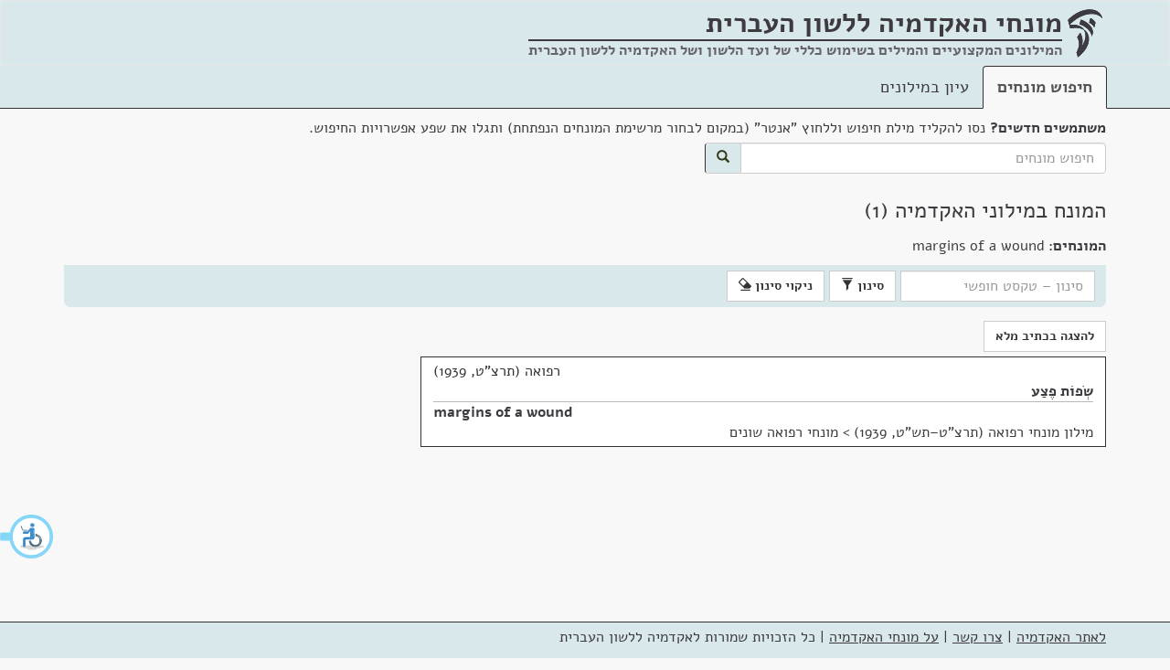

--- FILE ---
content_type: text/html; charset=utf-8
request_url: https://terms.hebrew-academy.org.il/munnah/39804_2
body_size: 4565
content:
<!DOCTYPE html>

<html>
<head>
	<meta charset="utf-8" />
	<meta name="viewport" content="width=device-width, initial-scale=1.0">
	<link rel="icon" type="image/png" href="/images/favicon.png" />
	<link rel="alternate" href="https://terms.hebrew-academy.org.il/" hreflang="he-IL" />
	<title>המונח במילוני האקדמיה | מונחי האקדמיה</title>
	<link href="/Content/css?v=bH9gCfV-8hHthkPA7xpAxffy70lV_uUYT2MB17seCpQ1" rel="stylesheet"/>

	<link href="/Scripts/autocomplete/jquery-ui.css" rel="stylesheet" />
	
	
	
	<meta content="האקדמיה ללשון העברית" itemprop="copyrightHolder" />
	<meta content="2026" itemprop="copyrightYear" />
	<meta content="he" itemprop="inLanguage" />
	<meta content="האקדמיה ללשון העברית" itemprop="publisher" />

	<meta itemprop='headline' content='המונח במילוני האקדמיה' />
	<meta itemprop='headword' />
	<meta itemprop='keywords' content='רפואה' />
	<meta itemprop='genre' content='מדעי החיים ורפואה' />

	<meta name="description" content="המונח במילוני האקדמיה" />
	<meta name="keywords" content=", מילון, מילונים, מילון מקצועי, מונח, חלופה, מונחים, חלופות, עברית, האקדמיה, האקדמיה ללשון העברית, האקדמיה ללשון, תרגום, איך אומרים, איך אומרים בעברית, מילים בעברית, dictionary, translation to Hebrew, professional terms in Hebrew" />

	<link href="/Scripts/chosen_v1.8.2/chosen.css" rel="stylesheet" />

		<style>
			.keta_munnah-ktiv-male {
				display: none;
			}
			
			.mesumman-hesber-container-ktivmale{
				display: none;
			}
		</style>

	<script type="application/ld+json">
		[{"@context":"http://schema.org/","@type":"TextDigitalDocument","author":{"@type":"Organization","name":"האקדמיה ללשון העברית"},"copyrightYear":"תרצ\"ט, 1939","name":"שְׂפוֹת פֶּצַע","headline":"שְׂפוֹת פֶּצַע","inLanguage":{"@type":"Language","name":"Hebrew"},"url":"https://terms.hebrew-academy.org.il/Ktaim/ShowKtaim?kodketa=44090","publication":{"name":"מונחי רפואה","url":"https://terms.hebrew-academy.org.il/Millonim/ShowMillon?KodMillon=82"},"hasPart":[{"@type":"TextDigitalDocument","name":"margins of a wound","headline":"margins of a wound","inLanguage":{"@type":"Language","name":"English"}}]}]
	</script>



	<style>
	</style>
</head>
<body>
	<div id="layout-container">
		<div id="layout-body">
			<nav class="navbar navbar-default">
				<div class="container">
					<div class="navbar-header">
						<img src="/images/academy-logo.png" class="navbar-logo-img" alt="מונחי האקדמיה ללשון העברית" />
						<div class="navbar-brand">
							<strong title="המילונים המקצועיים והמילים בשימוש כללי של ועד הלשון ושל האקדמיה ללשון העברית"><span class="not-wrap">מונחי האקדמיה</span> <span class="not-wrap">ללשון העברית</span></strong>
							<div class="nav-subtitle">
								<hr style="margin-top:7px; height:2px;" />
								המילונים המקצועיים והמילים בשימוש כללי של ועד הלשון ושל האקדמיה ללשון העברית
								
							</div>
						</div>
					</div>
				</div>
			</nav>
			<div class="nav-tabs-custom-container">
				<div class="container">

					<ul class="nav nav-tabs">
						<li role="presentation" class="active"><a href="/">חיפוש מונחים</a></li>
						<li role="presentation" class=""><a href="/Millonim">עיון במילונים</a></li>
					</ul>
				</div>
			</div>
			<div class="container">
					<div>
<form action="/" class="form-inline" id="searchFormGeneral" method="get">							<div class="form-group search-container">
								<div class="marg-bottom-5"><strong>משתמשים חדשים?</strong> נסו להקליד מילת חיפוש וללחוץ "אנטר" (במקום לבחור מרשימת המונחים הנפתחת) ותגלו את שפע אפשרויות החיפוש.</div>
								<div class="input-group">
									<input class="form-control" id="searchStringGeneral" name="Filter.SearchString" placeholder="חיפוש מונחים" type="text" value="" />
									<span class="input-group-addon" id="searchBtn">
										<button class="btn btn-primary" type="submit">
											<span class="glyphicon glyphicon-search"></span>
										</button>
									</span>
								</div>
							</div>
</form>					</div>
				




<div class="">
	<h1>המונח במילוני האקדמיה&nbsp;(1)</h1>


	<div class="row koteret-container">
		<div class="col-lg-12">
	<div>
		<strong>המונחים: </strong> margins of a wound
	</div>
		</div>
	</div>

<div class="ktaim-filter-header open" tabindex="0">
	<span>סינון</span><span class="glyphicon glyphicon-chevron-down"></span>
</div>


<form action="/munnah/39804_2" class="ktaim-filter form-inline" id="ktaim-filter-form" method="post">	<input type="hidden" name="KodMillon" />
		<input type="hidden" name="OrderKeta" value="Shana" />
		<input type="hidden" name="KodErekhIvrit" />
		<input type="hidden" name="KodErekhSafot" />
		<input type="hidden" name="KodKeta" />
		<input type="hidden" name="MunnahimList" value="39804_2" />
		<input type="hidden" name="KodeMesummanStr" value="" />
		<input type="hidden" name="KodShoresh" />
		<div class="form-group">
			<input type="text" class="form-control" name="SearchString" id="SearchString" placeholder="סינון &ndash; טקסט חופשי" />
			
					</div>
		<button type="submit" class="btn btn-default ktaim-filter-submit-btn">סינון <span class="glyphicon glyphicon-filter"></span></button>
		<button type="submit" class="btn btn-default clear-filter-inform">ניקוי סינון <span class="glyphicon glyphicon-erase"></span></button>
</form>
<div class="row">
	<div class="col-lg-8 col-md-10" id="ktaim-container">
		<div class="clearfix"></div>
		<div class="btn-munnah-format">
				<button type="button" class="btn btn-default show_munnah_meudkan_format" style="display:none;">להצגה בכתיב מנוקד</button>
				<button type="button" class="btn btn-default show_munnah_hasar_nikkud_format">להצגה בכתיב מלא</button>
			
		</div>

<div class="keta-general-container" data-id="44090">
				<div class="copy-container" data-id="44090">
					<span class="btn btn-default btn-xs copy-btn" title="העתק ללוּחַ גְּזִירִים" data-kod-keta="44090">העתק</span>
				</div>
				<div class="keta_thumbnail thumbnail" data-kod-keta="44090" dir="rtl"><div class="keta_caption caption"><div class="keta_nose" title="נושא">רפואה (תרצ"ט, 1939)</div><div class="rtl-dir"><span class="keta_kvutsat-nirdafim"><span class="keta_munnah-meudkan"><a class="nirdaf_text" href="/munnah/40962_1">שְׂפוֹת פֶּצַע</a></span><span class="keta_munnah-space"> </span><span class="keta_munnah-ktiv-male"><a class="nirdaf_text" href="/munnah/40962_1">שפות פצע</a></span></span></div><div class="ltr-dir"><hr class="keta_helek-delimiter" /><span class="keta_kvutsat-nirdafim"><span class="keta_munnah-meudkan"><a class="nirdaf_text" href="/munnah/39804_2">margins of a wound</a></span><span class="keta_munnah-space"> </span><span class="keta_munnah-ktiv-male"><a class="nirdaf_text" href="/munnah/39804_2">margins of a wound</a></span></span></div><div class="keta_pilluah-le-millon"><a href="https://terms.hebrew-academy.org.il/Millonim/ShowMillon?KodMillon=82" title="מילון">מילון מונחי רפואה (תרצ"ט–תש"ט, 1939)</a> &gt; <a href="https://terms.hebrew-academy.org.il/Millonim/ShowMillon?KodePiluahStr=1244&amp;KodMillon=82" title="פלח">מונחי רפואה שונים</a></div></div></div>
				<div id="keta-mesummanim-details-container_44090"></div>
			</div>
				<div class="clearfix"></div>
	</div>
	<div class="col-lg-4 col-md-2">
	</div>
</div>

<div class="modal fade" id="MyModal" tabindex="-1">
	<div class="modal-dialog modal-sm" role="document">
		<div class="modal-content">
			
			<div class="modal-body" id="modalMesumman"></div>
			<div class="modal-footer">
				<button type="button" class="btn btn-default" id="close-mesumman-btn" data-dismiss="modal">סגירה</button>
			</div>
		</div>
	</div>
</div>



</div>

<div class="modal fade" id="MyModalMunnahimMesumman" tabindex="-1">
	<div class="modal-dialog modal-sm" role="document">
		<div class="modal-content">
			<div class="modal-body" id="modalMunnahimForMesumman"></div>
			<div class="modal-footer">
				<button type="button" class="btn btn-default" id="close-mesumman-btn" data-dismiss="modal">סגירה</button>
			</div>
		</div>
	</div>
</div>


			</div>
		</div>
		<div id="layout-footer">
			<div class="container">
				<p>
					<a href="http://hebrew-academy.org.il/">לאתר האקדמיה</a> |
					<a href="http://hebrew-academy.org.il/%d7%a2%d7%9c-%d7%94%d7%90%d7%a7%d7%93%d7%9e%d7%99%d7%94/%d7%a6%d7%a8%d7%95-%d7%a7%d7%a9%d7%a8/">צרו קשר</a>  |
					<a href="/Home/About">על מונחי האקדמיה</a> |
					
					<span class="footer-copyright">כל הזכויות שמורות לאקדמיה ללשון העברית</span>

				</p>
			</div>
		</div>
	</div>	

		<a href="#ktaim-container" class="sr-only sr-only-focusable btn btn-default" id="skip-to-ktaim">דלג למונחים</a>
		<a href="#btn-munnah-format" class="sr-only sr-only-focusable btn btn-default" id="skip-to-btn-munnah-format">דלג החלפת פורמט מונחים</a>




	<script src="/bundles/jquery?v=2nC1pNGXIa3lQTCcMZPALzcFwbma5h84Nbtn-t-d8Us1"></script>

	<script src="/bundles/siteJs?v=-1DMX5bDpyvfvLBl6ExB6ZMrXvs190U4Jf1bpvBv6mY1"></script>

	<script src="/Scripts/autocomplete/jquery-ui.js"></script>
	<script type="text/javascript" src=https://accessible.vagas.co.il/a/terms.hebrew-academy/accessibility.js></script>
	<link rel="stylesheet" href=https://accessible.vagas.co.il/a/terms.hebrew-academy/accessibility.css>
	<script>
		$(document).ready(function () {

			var showKtaimLocationUrl = "/munnah/39804_2";
			var millonLocationUrl = "/Millonim/ShowMillon";

			if ($("#searchStringGeneral").length != 0) {
				$("#searchStringGeneral").autocomplete({
					source: function (request, response) {
						var txt = encodeURIComponent($("#searchStringGeneral").val());
						var url = '/AutoComplete/GetMunnahimIvrit?searchString=' + txt;
						$.ajax({ url: url })
							.done(function (data) {
								response(data);
							})
							.fail(function (err) {
								alert(err);
							});
					},
					minLength: 2,
					select: function (event, ui) {
						if (!!ui.item.KodMesumman && +ui.item.KodMesumman > 0) {
							window.location = showKtaimLocationUrl + "?KodeMesummanStr=" + ui.item.KodMesumman;
						}
						else {
							window.location = showKtaimLocationUrl + "?munnahimList=" + ui.item.MunnahId;
						}
					}
				})
				.autocomplete("instance")._renderItem = function (ul, item) {
					return $("<li>")
					  .append("<div>" + item.TsuraMeudkenet + "</div>")
					  .appendTo(ul);
				};
			}

			if ($("#searchStringMillonimGeneral").length != 0) {
				$("#searchStringMillonimGeneral").autocomplete({
					source: function (request, response) {
						var txt = $("#searchStringMillonimGeneral").val();
						var url = '/AutoComplete/GetMillonim?Filter.SearchString=' + txt;
						$.ajax({ url: url })
							.done(function (data) {
								response(data);
							})
							.fail(function (err) {
								alert(err);
							});
					},
					minLength: 2,
					select: function (event, ui) {
						window.location = millonLocationUrl + "?KodMillon=" + ui.item.id;
					}
				});
			}
		});
	</script>

	

	<script src="/Scripts/custom/show-ktaim.js"></script>
	<script src="/Scripts/chosen_v1.8.2/chosen.jquery.js"></script>

	<script>
		$(document).ready(function () {
			var ktivHasarNikkudStr = 'ktivHasarNikkud';
			var meudkanStr = 'meudkan';

			ShowKtaim.set({ ktivHasarNikkudStr: ktivHasarNikkudStr, meudkanStr: meudkanStr });
		});
	</script>


	<!-- Global site tag (gtag.js) - Google Analytics -->
	<script async src="https://www.googletagmanager.com/gtag/js?id=UA-17356850-9"></script>
	<script>
		window.dataLayer = window.dataLayer || [];
		function gtag() { dataLayer.push(arguments); }
		gtag('js', new Date());

		gtag('config', 'UA-17356850-9');
	</script>

</body>
</html>
